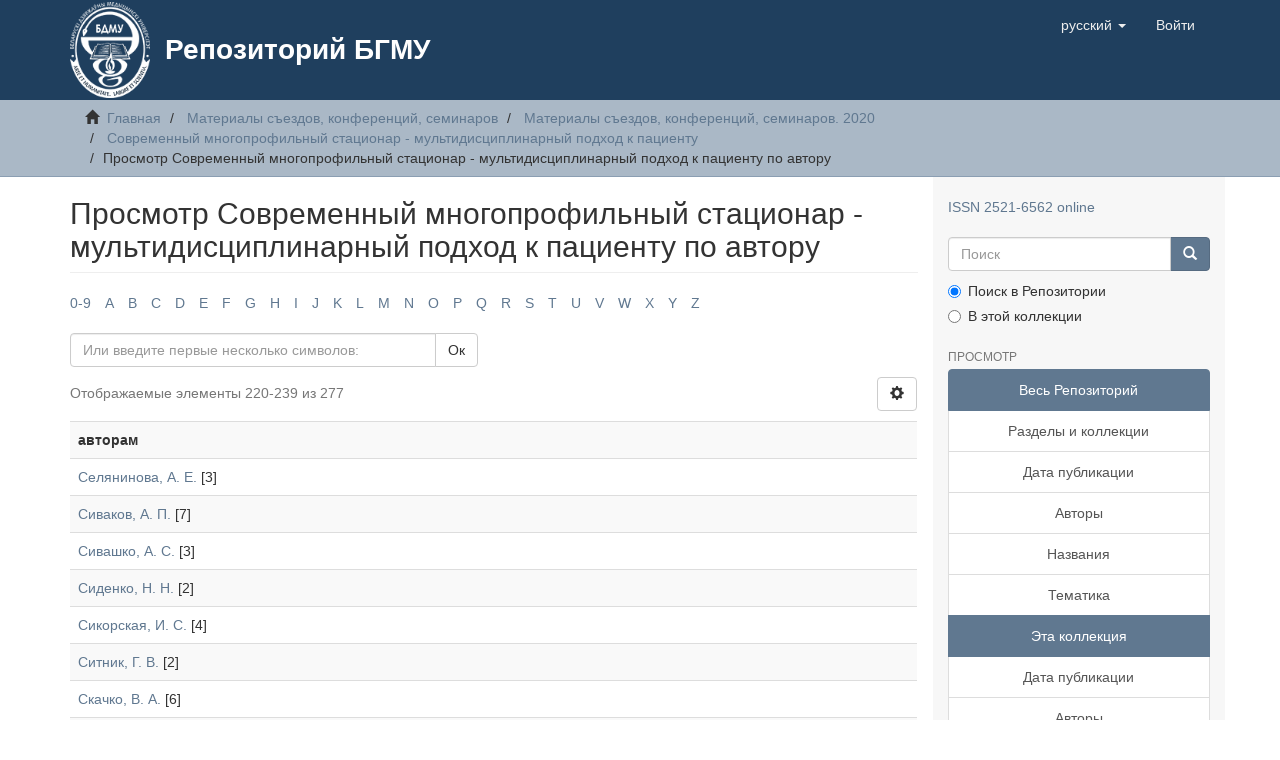

--- FILE ---
content_type: text/html;charset=utf-8
request_url: http://rep.bsmu.by/handle/BSMU/30267/browse?rpp=20&sort_by=-1&type=author&offset=219&etal=-1&order=ASC
body_size: 7109
content:
<!DOCTYPE html>
            <!--[if lt IE 7]> <html class="no-js lt-ie9 lt-ie8 lt-ie7" lang="en"> <![endif]-->
            <!--[if IE 7]>    <html class="no-js lt-ie9 lt-ie8" lang="en"> <![endif]-->
            <!--[if IE 8]>    <html class="no-js lt-ie9" lang="en"> <![endif]-->
            <!--[if gt IE 8]><!--> <html class="no-js" lang="en"> <!--<![endif]-->
            <head><META http-equiv="Content-Type" content="text/html; charset=UTF-8">
<meta content="text/html; charset=UTF-8" http-equiv="Content-Type">
<meta content="IE=edge,chrome=1" http-equiv="X-UA-Compatible">
<meta content="width=device-width,initial-scale=1" name="viewport">
<link rel="shortcut icon" href="/themes/Mirage2/images/favicon.svg">
<link rel="apple-touch-icon" href="/themes/Mirage2/images/favicon.svg">
<meta name="Generator" content="DSpace 6.4">
<link href="/themes/Mirage2/styles/main.css" rel="stylesheet">
<link type="application/opensearchdescription+xml" rel="search" href="http://rep.bsmu.by:80/open-search/description.xml" title="DSpace">
<script>
                //Clear default text of empty text areas on focus
                function tFocus(element)
                {
                if (element.value == ' '){element.value='';}
                }
                //Clear default text of empty text areas on submit
                function tSubmit(form)
                {
                var defaultedElements = document.getElementsByTagName("textarea");
                for (var i=0; i != defaultedElements.length; i++){
                if (defaultedElements[i].value == ' '){
                defaultedElements[i].value='';}}
                }
                //Disable pressing 'enter' key to submit a form (otherwise pressing 'enter' causes a submission to start over)
                function disableEnterKey(e)
                {
                var key;

                if(window.event)
                key = window.event.keyCode;     //Internet Explorer
                else
                key = e.which;     //Firefox and Netscape

                if(key == 13)  //if "Enter" pressed, then disable!
                return false;
                else
                return true;
                }
            </script><!--[if lt IE 9]>
            <script src="/themes/Mirage2/scripts/html5shiv.js"> </script>
            <script src="/themes/Mirage2/scripts/respond.min.js"> </script>
                <![endif]--><title>Просмотр Современный многопрофильный стационар - мультидисциплинарный подход к пациенту по автору </title>
<script type="text/javascript">
    (function (d, w, c) {
        (w[c] = w[c] || []).push(function() {
            try {
                w.yaCounter51134375 = new Ya.Metrika2({
                    id:51134375,
                    clickmap:true,
                    trackLinks:true,
                    accurateTrackBounce:true
                });
            } catch(e) { }
        });

        var n = d.getElementsByTagName("script")[0],
            s = d.createElement("script"),
            f = function () { n.parentNode.insertBefore(s, n); };
        s.type = "text/javascript";
        s.async = true;
        s.src = "https://mc.yandex.ru/metrika/tag.js";

        if (w.opera == "[object Opera]") {
            d.addEventListener("DOMContentLoaded", f, false);
        } else { f(); }
    })(document, window, "yandex_metrika_callbacks2");
</script>
<noscript>
<div>
<img alt="" style="position:absolute; left:-9999px;" src="https://mc.yandex.ru/watch/51134375"></div>
</noscript>
</head><body>
<header>
<div role="navigation" class="navbar navbar-default navbar-static-top">
<div class="container">
<div class="navbar-header">
<button data-toggle="offcanvas" class="navbar-toggle" type="button"><span class="sr-only">Toggle navigation</span><span class="icon-bar"></span><span class="icon-bar"></span><span class="icon-bar"></span></button><a class="navbar-brand" href="/"><img src="/themes/Mirage2/images/logo.png"></a>
<div class="main-header-title">
<a href="/">
								Репозиторий БГМУ
							</a>
</div>
<div class="navbar-header pull-right visible-xs hidden-sm hidden-md hidden-lg">
<ul class="nav nav-pills pull-left ">
<li class="dropdown" id="ds-language-selection-xs">
<button data-toggle="dropdown" class="dropdown-toggle navbar-toggle navbar-link" role="button" href="#" id="language-dropdown-toggle-xs"><b aria-hidden="true" class="visible-xs glyphicon glyphicon-globe"></b></button>
<ul data-no-collapse="true" aria-labelledby="language-dropdown-toggle-xs" role="menu" class="dropdown-menu pull-right">
<li role="presentation" class="disabled">
<a href="http://rep.bsmu.by:80/handle/BSMU/30267/browse?locale-attribute=ru">русский</a>
</li>
<li role="presentation">
<a href="http://rep.bsmu.by:80/handle/BSMU/30267/browse?locale-attribute=en">English</a>
</li>
</ul>
</li>
<li>
<form method="get" action="/login" style="display: inline">
<button class="navbar-toggle navbar-link"><b aria-hidden="true" class="visible-xs glyphicon glyphicon-user"></b></button>
</form>
</li>
</ul>
</div>
</div>
<div class="navbar-header pull-right hidden-xs">
<ul class="nav navbar-nav pull-left">
<li class="dropdown" id="ds-language-selection">
<a data-toggle="dropdown" class="dropdown-toggle" role="button" href="#" id="language-dropdown-toggle"><span class="hidden-xs">русский&nbsp;<b class="caret"></b></span></a>
<ul data-no-collapse="true" aria-labelledby="language-dropdown-toggle" role="menu" class="dropdown-menu pull-right">
<li role="presentation" class="disabled">
<a href="?rpp=20&sort_by=-1&type=author&offset=219&etal=-1&order=ASC&locale-attribute=ru">русский</a>
</li>
<li role="presentation">
<a href="?rpp=20&sort_by=-1&type=author&offset=219&etal=-1&order=ASC&locale-attribute=en">English</a>
</li>
</ul>
</li>
</ul>
<ul class="nav navbar-nav pull-left">
<li>
<a href="/login"><span class="hidden-xs">Войти</span></a>
</li>
</ul>
<button type="button" class="navbar-toggle visible-sm" data-toggle="offcanvas"><span class="sr-only">Toggle navigation</span><span class="icon-bar"></span><span class="icon-bar"></span><span class="icon-bar"></span></button>
</div>
</div>
</div>
</header>
<div class="trail-wrapper hidden-print">
<div class="container">
<div class="row">
<div class="col-xs-12">
<div class="breadcrumb dropdown visible-xs">
<a data-toggle="dropdown" class="dropdown-toggle" role="button" href="#" id="trail-dropdown-toggle">Просмотр Современный многопрофильный стационар - мультидисциплинарный подход к пациенту по автору&nbsp;<b class="caret"></b></a>
<ul aria-labelledby="trail-dropdown-toggle" role="menu" class="dropdown-menu">
<li role="presentation">
<a role="menuitem" href="/"><i aria-hidden="true" class="glyphicon glyphicon-home"></i>&nbsp;
                        Главная</a>
</li>
<li role="presentation">
<a role="menuitem" href="/handle/BSMU/51">Материалы съездов, конференций, семинаров</a>
</li>
<li role="presentation">
<a role="menuitem" href="/handle/BSMU/28454">Материалы съездов, конференций, семинаров. 2020</a>
</li>
<li role="presentation">
<a role="menuitem" href="/handle/BSMU/30267">Современный многопрофильный стационар - мультидисциплинарный подход к пациенту</a>
</li>
<li role="presentation" class="disabled">
<a href="#" role="menuitem">Просмотр Современный многопрофильный стационар - мультидисциплинарный подход к пациенту по автору</a>
</li>
</ul>
</div>
<ul class="breadcrumb hidden-xs">
<li>
<i aria-hidden="true" class="glyphicon glyphicon-home"></i>&nbsp;
            <a href="/">Главная</a>
</li>
<li>
<a href="/handle/BSMU/51">Материалы съездов, конференций, семинаров</a>
</li>
<li>
<a href="/handle/BSMU/28454">Материалы съездов, конференций, семинаров. 2020</a>
</li>
<li>
<a href="/handle/BSMU/30267">Современный многопрофильный стационар - мультидисциплинарный подход к пациенту</a>
</li>
<li class="active">Просмотр Современный многопрофильный стационар - мультидисциплинарный подход к пациенту по автору</li>
</ul>
</div>
</div>
</div>
</div>
<div class="hidden" id="no-js-warning-wrapper">
<div id="no-js-warning">
<div class="notice failure">JavaScript is disabled for your browser. Some features of this site may not work without it.</div>
</div>
</div>
<div class="container" id="main-container">
<div class="row row-offcanvas row-offcanvas-right">
<div class="horizontal-slider clearfix">
<div class="col-xs-12 col-sm-12 col-md-9 main-content">
<div>
<h2 class="ds-div-head page-header first-page-header">Просмотр Современный многопрофильный стационар - мультидисциплинарный подход к пациенту по автору </h2>
<div id="aspect_artifactbrowser_ConfigurableBrowse_div_browse-by-author" class="ds-static-div primary">
<div class="ds-static-div browse-navigation-wrapper hidden-print">
<form id="aspect_artifactbrowser_ConfigurableBrowse_div_browse-navigation" class="ds-interactive-div secondary navigation" action="browse" method="post" onsubmit="javascript:tSubmit(this);">
<div class="ds-static-div row">
<div class="ds-static-div col-xs-4 col-sm-12">
<select class="ds-select-field form-control alphabet-select visible-xs alphabet-select visible-xs" name=""><option value="browse?rpp=20&amp;sort_by=-1&amp;type=author&amp;etal=-1&amp;starts_with=0&amp;order=ASC">0-9</option><option value="browse?rpp=20&amp;sort_by=-1&amp;type=author&amp;etal=-1&amp;starts_with=A&amp;order=ASC">A</option><option value="browse?rpp=20&amp;sort_by=-1&amp;type=author&amp;etal=-1&amp;starts_with=B&amp;order=ASC">B</option><option value="browse?rpp=20&amp;sort_by=-1&amp;type=author&amp;etal=-1&amp;starts_with=C&amp;order=ASC">C</option><option value="browse?rpp=20&amp;sort_by=-1&amp;type=author&amp;etal=-1&amp;starts_with=D&amp;order=ASC">D</option><option value="browse?rpp=20&amp;sort_by=-1&amp;type=author&amp;etal=-1&amp;starts_with=E&amp;order=ASC">E</option><option value="browse?rpp=20&amp;sort_by=-1&amp;type=author&amp;etal=-1&amp;starts_with=F&amp;order=ASC">F</option><option value="browse?rpp=20&amp;sort_by=-1&amp;type=author&amp;etal=-1&amp;starts_with=G&amp;order=ASC">G</option><option value="browse?rpp=20&amp;sort_by=-1&amp;type=author&amp;etal=-1&amp;starts_with=H&amp;order=ASC">H</option><option value="browse?rpp=20&amp;sort_by=-1&amp;type=author&amp;etal=-1&amp;starts_with=I&amp;order=ASC">I</option><option value="browse?rpp=20&amp;sort_by=-1&amp;type=author&amp;etal=-1&amp;starts_with=J&amp;order=ASC">J</option><option value="browse?rpp=20&amp;sort_by=-1&amp;type=author&amp;etal=-1&amp;starts_with=K&amp;order=ASC">K</option><option value="browse?rpp=20&amp;sort_by=-1&amp;type=author&amp;etal=-1&amp;starts_with=L&amp;order=ASC">L</option><option value="browse?rpp=20&amp;sort_by=-1&amp;type=author&amp;etal=-1&amp;starts_with=M&amp;order=ASC">M</option><option value="browse?rpp=20&amp;sort_by=-1&amp;type=author&amp;etal=-1&amp;starts_with=N&amp;order=ASC">N</option><option value="browse?rpp=20&amp;sort_by=-1&amp;type=author&amp;etal=-1&amp;starts_with=O&amp;order=ASC">O</option><option value="browse?rpp=20&amp;sort_by=-1&amp;type=author&amp;etal=-1&amp;starts_with=P&amp;order=ASC">P</option><option value="browse?rpp=20&amp;sort_by=-1&amp;type=author&amp;etal=-1&amp;starts_with=Q&amp;order=ASC">Q</option><option value="browse?rpp=20&amp;sort_by=-1&amp;type=author&amp;etal=-1&amp;starts_with=R&amp;order=ASC">R</option><option value="browse?rpp=20&amp;sort_by=-1&amp;type=author&amp;etal=-1&amp;starts_with=S&amp;order=ASC">S</option><option value="browse?rpp=20&amp;sort_by=-1&amp;type=author&amp;etal=-1&amp;starts_with=T&amp;order=ASC">T</option><option value="browse?rpp=20&amp;sort_by=-1&amp;type=author&amp;etal=-1&amp;starts_with=U&amp;order=ASC">U</option><option value="browse?rpp=20&amp;sort_by=-1&amp;type=author&amp;etal=-1&amp;starts_with=V&amp;order=ASC">V</option><option value="browse?rpp=20&amp;sort_by=-1&amp;type=author&amp;etal=-1&amp;starts_with=W&amp;order=ASC">W</option><option value="browse?rpp=20&amp;sort_by=-1&amp;type=author&amp;etal=-1&amp;starts_with=X&amp;order=ASC">X</option><option value="browse?rpp=20&amp;sort_by=-1&amp;type=author&amp;etal=-1&amp;starts_with=Y&amp;order=ASC">Y</option><option value="browse?rpp=20&amp;sort_by=-1&amp;type=author&amp;etal=-1&amp;starts_with=Z&amp;order=ASC">Z</option></select>
<ul id="aspect_artifactbrowser_ConfigurableBrowse_list_jump-list" class="ds-simple-list alphabet list-inline hidden-xs">
<li class="ds-simple-list-item">
<a href="browse?rpp=20&sort_by=-1&type=author&etal=-1&starts_with=0&order=ASC">0-9</a>
</li>
<li class="ds-simple-list-item">
<a href="browse?rpp=20&sort_by=-1&type=author&etal=-1&starts_with=A&order=ASC">A</a>
</li>
<li class="ds-simple-list-item">
<a href="browse?rpp=20&sort_by=-1&type=author&etal=-1&starts_with=B&order=ASC">B</a>
</li>
<li class="ds-simple-list-item">
<a href="browse?rpp=20&sort_by=-1&type=author&etal=-1&starts_with=C&order=ASC">C</a>
</li>
<li class="ds-simple-list-item">
<a href="browse?rpp=20&sort_by=-1&type=author&etal=-1&starts_with=D&order=ASC">D</a>
</li>
<li class="ds-simple-list-item">
<a href="browse?rpp=20&sort_by=-1&type=author&etal=-1&starts_with=E&order=ASC">E</a>
</li>
<li class="ds-simple-list-item">
<a href="browse?rpp=20&sort_by=-1&type=author&etal=-1&starts_with=F&order=ASC">F</a>
</li>
<li class="ds-simple-list-item">
<a href="browse?rpp=20&sort_by=-1&type=author&etal=-1&starts_with=G&order=ASC">G</a>
</li>
<li class="ds-simple-list-item">
<a href="browse?rpp=20&sort_by=-1&type=author&etal=-1&starts_with=H&order=ASC">H</a>
</li>
<li class="ds-simple-list-item">
<a href="browse?rpp=20&sort_by=-1&type=author&etal=-1&starts_with=I&order=ASC">I</a>
</li>
<li class="ds-simple-list-item">
<a href="browse?rpp=20&sort_by=-1&type=author&etal=-1&starts_with=J&order=ASC">J</a>
</li>
<li class="ds-simple-list-item">
<a href="browse?rpp=20&sort_by=-1&type=author&etal=-1&starts_with=K&order=ASC">K</a>
</li>
<li class="ds-simple-list-item">
<a href="browse?rpp=20&sort_by=-1&type=author&etal=-1&starts_with=L&order=ASC">L</a>
</li>
<li class="ds-simple-list-item">
<a href="browse?rpp=20&sort_by=-1&type=author&etal=-1&starts_with=M&order=ASC">M</a>
</li>
<li class="ds-simple-list-item">
<a href="browse?rpp=20&sort_by=-1&type=author&etal=-1&starts_with=N&order=ASC">N</a>
</li>
<li class="ds-simple-list-item">
<a href="browse?rpp=20&sort_by=-1&type=author&etal=-1&starts_with=O&order=ASC">O</a>
</li>
<li class="ds-simple-list-item">
<a href="browse?rpp=20&sort_by=-1&type=author&etal=-1&starts_with=P&order=ASC">P</a>
</li>
<li class="ds-simple-list-item">
<a href="browse?rpp=20&sort_by=-1&type=author&etal=-1&starts_with=Q&order=ASC">Q</a>
</li>
<li class="ds-simple-list-item">
<a href="browse?rpp=20&sort_by=-1&type=author&etal=-1&starts_with=R&order=ASC">R</a>
</li>
<li class="ds-simple-list-item">
<a href="browse?rpp=20&sort_by=-1&type=author&etal=-1&starts_with=S&order=ASC">S</a>
</li>
<li class="ds-simple-list-item">
<a href="browse?rpp=20&sort_by=-1&type=author&etal=-1&starts_with=T&order=ASC">T</a>
</li>
<li class="ds-simple-list-item">
<a href="browse?rpp=20&sort_by=-1&type=author&etal=-1&starts_with=U&order=ASC">U</a>
</li>
<li class="ds-simple-list-item">
<a href="browse?rpp=20&sort_by=-1&type=author&etal=-1&starts_with=V&order=ASC">V</a>
</li>
<li class="ds-simple-list-item">
<a href="browse?rpp=20&sort_by=-1&type=author&etal=-1&starts_with=W&order=ASC">W</a>
</li>
<li class="ds-simple-list-item">
<a href="browse?rpp=20&sort_by=-1&type=author&etal=-1&starts_with=X&order=ASC">X</a>
</li>
<li class="ds-simple-list-item">
<a href="browse?rpp=20&sort_by=-1&type=author&etal=-1&starts_with=Y&order=ASC">Y</a>
</li>
<li class="ds-simple-list-item">
<a href="browse?rpp=20&sort_by=-1&type=author&etal=-1&starts_with=Z&order=ASC">Z</a>
</li>
</ul>
</div>
<div class="ds-static-div col-xs-8 col-sm-12">
<p class="ds-paragraph">
<input id="aspect_artifactbrowser_ConfigurableBrowse_field_rpp" class="ds-hidden-field form-control" name="rpp" type="hidden" value="20">
</p>
<p class="ds-paragraph">
<input id="aspect_artifactbrowser_ConfigurableBrowse_field_sort_by" class="ds-hidden-field form-control" name="sort_by" type="hidden" value="-1">
</p>
<p class="ds-paragraph">
<input id="aspect_artifactbrowser_ConfigurableBrowse_field_type" class="ds-hidden-field form-control" name="type" type="hidden" value="author">
</p>
<p class="ds-paragraph">
<input id="aspect_artifactbrowser_ConfigurableBrowse_field_etal" class="ds-hidden-field form-control" name="etal" type="hidden" value="-1">
</p>
<p class="ds-paragraph">
<input id="aspect_artifactbrowser_ConfigurableBrowse_field_order" class="ds-hidden-field form-control" name="order" type="hidden" value="ASC">
</p>
<div class="row">
<div class="col-xs-12 col-sm-6">
<p class="input-group">
<input id="aspect_artifactbrowser_ConfigurableBrowse_field_starts_with" class="ds-text-field form-control" placeholder="Или введите первые несколько символов:" name="starts_with" type="text" value="" title="Искать элементы, которые начинаются с этих символов"><span class="input-group-btn"><button id="aspect_artifactbrowser_ConfigurableBrowse_field_submit" class="ds-button-field btn btn-default" name="submit" type="submit">Ок</button></span>
</p>
</div>
</div>
</div>
</div>
</form>
</div>
<form id="aspect_artifactbrowser_ConfigurableBrowse_div_browse-controls" class="ds-interactive-div browse controls hidden" action="browse?resetOffset=true" method="post" onsubmit="javascript:tSubmit(this);">
<p id="aspect_artifactbrowser_ConfigurableBrowse_p_hidden-fields" class="ds-paragraph hidden">
<input id="aspect_artifactbrowser_ConfigurableBrowse_field_type" class="ds-hidden-field form-control" name="type" type="hidden" value="author">
</p>
<p class="ds-paragraph">Порядку:</p>
<p class="ds-paragraph">
<select id="aspect_artifactbrowser_ConfigurableBrowse_field_order" class="ds-select-field form-control" name="order"><option value="ASC" selected>по возрастанию</option><option value="DESC">по убыванию</option></select>
</p>
<p class="ds-paragraph">Результатам:</p>
<p class="ds-paragraph">
<select id="aspect_artifactbrowser_ConfigurableBrowse_field_rpp" class="ds-select-field form-control" name="rpp"><option value="5">5</option><option value="10">10</option><option value="20" selected>20</option><option value="40">40</option><option value="60">60</option><option value="80">80</option><option value="100">100</option></select>
</p>
<p class="ds-paragraph">
<button id="aspect_artifactbrowser_ConfigurableBrowse_field_update" class="ds-button-field btn btn-default" name="update" type="submit">Изменить</button>
</p>
</form>
<div class="pagination-simple clearfix top">
<div class="row">
<div class="col-xs-10">
<p class="pagination-info">Отображаемые элементы 220-239 из 277</p>
</div>
<div class="col-xs-2">
<div class="btn-group sort-options-menu pull-right">
<button data-toggle="dropdown" class="btn btn-default dropdown-toggle"><span aria-hidden="true" class="glyphicon glyphicon-cog"></span></button>
<ul role="menu" class="dropdown-menu pull-right">
<li class="dropdown-header"></li>
<li>
<a data-name="order" data-returnvalue="ASC" href="#"><span aria-hidden="true" class="glyphicon glyphicon-ok btn-xs active"></span>по возрастанию</a>
</li>
<li>
<a data-name="order" data-returnvalue="DESC" href="#"><span aria-hidden="true" class="glyphicon glyphicon-ok btn-xs invisible"></span>по убыванию</a>
</li>
<li class="divider"></li>
<li class="dropdown-header"></li>
<li>
<a data-name="rpp" data-returnvalue="5" href="#"><span aria-hidden="true" class="glyphicon glyphicon-ok btn-xs invisible"></span>5</a>
</li>
<li>
<a data-name="rpp" data-returnvalue="10" href="#"><span aria-hidden="true" class="glyphicon glyphicon-ok btn-xs invisible"></span>10</a>
</li>
<li>
<a data-name="rpp" data-returnvalue="20" href="#"><span aria-hidden="true" class="glyphicon glyphicon-ok btn-xs active"></span>20</a>
</li>
<li>
<a data-name="rpp" data-returnvalue="40" href="#"><span aria-hidden="true" class="glyphicon glyphicon-ok btn-xs invisible"></span>40</a>
</li>
<li>
<a data-name="rpp" data-returnvalue="60" href="#"><span aria-hidden="true" class="glyphicon glyphicon-ok btn-xs invisible"></span>60</a>
</li>
<li>
<a data-name="rpp" data-returnvalue="80" href="#"><span aria-hidden="true" class="glyphicon glyphicon-ok btn-xs invisible"></span>80</a>
</li>
<li>
<a data-name="rpp" data-returnvalue="100" href="#"><span aria-hidden="true" class="glyphicon glyphicon-ok btn-xs invisible"></span>100</a>
</li>
</ul>
</div>
</div>
</div>
</div>
<ul class="ds-artifact-list list-unstyled"></ul>
<div id="aspect_artifactbrowser_ConfigurableBrowse_div_browse-by-author-results" class="ds-static-div primary">
<ul class="ds-artifact-list list-unstyled"></ul>
<div class="table-responsive">
<table id="aspect_artifactbrowser_ConfigurableBrowse_table_browse-by-author-results" class="ds-table table table-striped table-hover">
<tr class="ds-table-header-row">
<th class="ds-table-header-cell odd">авторам</th>
</tr>
<tr class="ds-table-row even">
<td class="ds-table-cell odd"><a href="browse?type=author&value=%D0%A1%D0%B5%D0%BB%D1%8F%D0%BD%D0%B8%D0%BD%D0%BE%D0%B2%D0%B0%2C+%D0%90.+%D0%95.">Селянинова, А. Е.</a> [3]</td>
</tr>
<tr class="ds-table-row odd">
<td class="ds-table-cell odd"><a href="browse?type=author&value=%D0%A1%D0%B8%D0%B2%D0%B0%D0%BA%D0%BE%D0%B2%2C+%D0%90.+%D0%9F.">Сиваков, А. П.</a> [7]</td>
</tr>
<tr class="ds-table-row even">
<td class="ds-table-cell odd"><a href="browse?type=author&value=%D0%A1%D0%B8%D0%B2%D0%B0%D1%88%D0%BA%D0%BE%2C+%D0%90.+%D0%A1.">Сивашко, А. С.</a> [3]</td>
</tr>
<tr class="ds-table-row odd">
<td class="ds-table-cell odd"><a href="browse?type=author&value=%D0%A1%D0%B8%D0%B4%D0%B5%D0%BD%D0%BA%D0%BE%2C+%D0%9D.+%D0%9D.">Сиденко, Н. Н.</a> [2]</td>
</tr>
<tr class="ds-table-row even">
<td class="ds-table-cell odd"><a href="browse?type=author&value=%D0%A1%D0%B8%D0%BA%D0%BE%D1%80%D1%81%D0%BA%D0%B0%D1%8F%2C+%D0%98.+%D0%A1.">Сикорская, И. С.</a> [4]</td>
</tr>
<tr class="ds-table-row odd">
<td class="ds-table-cell odd"><a href="browse?type=author&value=%D0%A1%D0%B8%D1%82%D0%BD%D0%B8%D0%BA%2C+%D0%93.+%D0%92.">Ситник, Г. В.</a> [2]</td>
</tr>
<tr class="ds-table-row even">
<td class="ds-table-cell odd"><a href="browse?type=author&value=%D0%A1%D0%BA%D0%B0%D1%87%D0%BA%D0%BE%2C+%D0%92.+%D0%90.">Скачко, В. А.</a> [6]</td>
</tr>
<tr class="ds-table-row odd">
<td class="ds-table-cell odd"><a href="browse?type=author&value=%D0%A1%D0%BA%D0%B8%D0%BF%D0%BE%D1%80%2C+%D0%9B.+%D0%92.">Скипор, Л. В.</a> [1]</td>
</tr>
<tr class="ds-table-row even">
<td class="ds-table-cell odd"><a href="browse?type=author&value=%D0%A1%D0%BC%D0%B8%D1%80%D0%BD%D0%BE%D0%B2%2C+%D0%A1.+%D0%AE.">Смирнов, С. Ю.</a> [1]</td>
</tr>
<tr class="ds-table-row odd">
<td class="ds-table-cell odd"><a href="browse?type=author&value=%D0%A1%D0%BE%D0%BA%D0%BE%D0%BB%2C+%D0%92.+%D0%9F.">Сокол, В. П.</a> [1]</td>
</tr>
<tr class="ds-table-row even">
<td class="ds-table-cell odd"><a href="browse?type=author&value=%D0%A1%D0%BE%D0%BA%D0%BE%D0%BB%D0%BE%D0%B2%D1%81%D0%BA%D0%B0%D1%8F%2C+%D0%9C.+%D0%9D.">Соколовская, М. Н.</a> [1]</td>
</tr>
<tr class="ds-table-row odd">
<td class="ds-table-cell odd"><a href="browse?type=author&value=%D0%A1%D0%BE%D0%BA%D0%BE%D0%BB%D0%BE%D0%B2%D1%81%D0%BA%D0%B8%D0%B9%2C+%D0%9F.+%D0%90.">Соколовский, П. А.</a> [5]</td>
</tr>
<tr class="ds-table-row even">
<td class="ds-table-cell odd"><a href="browse?type=author&value=%D0%A1%D0%BE%D1%80%D0%BE%D0%BA%D0%B8%D0%BD%2C+%D0%A1.+%D0%9D.">Сорокин, С. Н.</a> [1]</td>
</tr>
<tr class="ds-table-row odd">
<td class="ds-table-cell odd"><a href="browse?type=author&value=%D0%A1%D1%82%D0%B0%D1%80%D0%BE%D1%81%D1%82%D0%B8%D0%BD%2C+%D0%90.+%D0%9C.">Старостин, А. М.</a> [2]</td>
</tr>
<tr class="ds-table-row even">
<td class="ds-table-cell odd"><a href="browse?type=author&value=%D0%A1%D1%82%D0%B0%D1%85%D0%B8%D0%B5%D0%B2%D0%B8%D1%87%2C+%D0%92.+%D0%90.">Стахиевич, В. А.</a> [2]</td>
</tr>
<tr class="ds-table-row odd">
<td class="ds-table-cell odd"><a href="browse?type=author&value=%D0%A1%D1%82%D0%BE%D0%BB%D1%8F%D1%80%D0%BE%D0%B2%D0%B0%2C+%D0%9B.+%D0%90.">Столярова, Л. А.</a> [5]</td>
</tr>
<tr class="ds-table-row even">
<td class="ds-table-cell odd"><a href="browse?type=author&value=%D0%A1%D1%83%D0%B1%D0%BE%D1%87%2C+%D0%95.+%D0%98.">Субоч, Е. И.</a> [1]</td>
</tr>
<tr class="ds-table-row odd">
<td class="ds-table-cell odd"><a href="browse?type=author&value=%D0%A1%D1%83%D1%85%D0%B8%D1%85%2C+%D0%96.+%D0%9B.">Сухих, Ж. Л.</a> [1]</td>
</tr>
<tr class="ds-table-row even">
<td class="ds-table-cell odd"><a href="browse?type=author&value=%D0%A1%D1%8B%D1%81%2C+%D0%9B.+%D0%90.">Сыс, Л. А.</a> [1]</td>
</tr>
<tr class="ds-table-row odd">
<td class="ds-table-cell odd"><a href="browse?type=author&value=%D0%A1%D1%8F%D0%BC%D0%B8%D1%87%D0%B5%D0%B2%2C+%D0%9C.+%D0%9F.">Сямичев, М. П.</a> [1]</td>
</tr>
</table>
</div>
</div>
<div class="pagination-simple clearfix bottom">
<ul class="pagination">
<li class="previous">
<a class="previous-page-link" href="browse?rpp=20&sort_by=-1&type=author&offset=199&etal=-1&order=ASC"><span class="glyphicon glyphicon-arrow-left"></span></a>
</li>
<li class="next pull-right">
<a class="next-page-link" href="browse?rpp=20&sort_by=-1&type=author&offset=239&etal=-1&order=ASC"><span class="glyphicon glyphicon-arrow-right"></span></a>
</li>
</ul>
</div>
<ul class="ds-artifact-list list-unstyled"></ul>
</div>
</div>
<div class="visible-xs visible-sm">
<footer>
<div class="row">
<hr>
<div class="col-xs-7 col-sm-8">
<div></div>
<div class="hidden-print">
<a target="_blank" href="https://www.bsmu.by/"> Белорусский государственный медицинский университет </a> | <a target="_blank" href="https://lib.bsmu.by/"> Библиотека БГМУ </a> | <a href="/contact">Контакты</a>
</div>
</div>
<div class="col-xs-5 col-sm-4 hidden-print">
<div class="pull-right"></div>
</div>
</div>
<a class="hidden" href="/htmlmap">&nbsp;</a>
<p>&nbsp;</p>
</footer>
</div>
</div>
<div role="navigation" id="sidebar" class="col-xs-6 col-sm-3 sidebar-offcanvas">
<div class="word-break hidden-print" id="ds-options">
<div style="margin-bottom: 20px;">
<a href="http://road.issn.org/issn/2521-6562" target="_blank" rel="noopener">ISSN 2521-6562 online</a>
</div>
<div class="ds-option-set" id="ds-search-option">
<form method="post" class="" id="ds-search-form" action="/discover">
<fieldset>
<div class="input-group">
<input placeholder="Поиск" type="text" class="ds-text-field form-control" name="query"><span class="input-group-btn"><button title="Ок" class="ds-button-field btn btn-primary"><span aria-hidden="true" class="glyphicon glyphicon-search"></span></button></span>
</div>
<div class="radio">
<label><input checked value="" name="scope" type="radio" id="ds-search-form-scope-all">Поиск в Репозитории</label>
</div>
<div class="radio">
<label><input name="scope" type="radio" id="ds-search-form-scope-container" value="BSMU/30267">В этой коллекции</label>
</div>
</fieldset>
</form>
</div>
<h2 class="ds-option-set-head  h6">Просмотр</h2>
<div id="aspect_viewArtifacts_Navigation_list_browse" class="list-group">
<a class="list-group-item active"><span class="h5 list-group-item-heading  h5">Весь Репозиторий</span></a><a href="/community-list" class="list-group-item ds-option">Разделы и коллекции</a><a href="/browse?type=dateissued" class="list-group-item ds-option">Дата публикации</a><a href="/browse?type=author" class="list-group-item ds-option">Авторы</a><a href="/browse?type=title" class="list-group-item ds-option">Названия</a><a href="/browse?type=subject" class="list-group-item ds-option">Тематика</a><a class="list-group-item active"><span class="h5 list-group-item-heading  h5">Эта коллекция</span></a><a href="/handle/BSMU/30267/browse?type=dateissued" class="list-group-item ds-option">Дата публикации</a><a href="/handle/BSMU/30267/browse?type=author" class="list-group-item ds-option">Авторы</a><a href="/handle/BSMU/30267/browse?type=title" class="list-group-item ds-option">Названия</a><a href="/handle/BSMU/30267/browse?type=subject" class="list-group-item ds-option">Тематика</a>
</div>
<h2 class="ds-option-set-head  h6">Моя учетная запись</h2>
<div id="aspect_viewArtifacts_Navigation_list_account" class="list-group">
<a href="/login" class="list-group-item ds-option">Войти</a><a href="/register" class="list-group-item ds-option">Регистрация</a>
</div>
<div id="aspect_viewArtifacts_Navigation_list_context" class="list-group"></div>
<div id="aspect_viewArtifacts_Navigation_list_administrative" class="list-group"></div>
<div id="aspect_discovery_Navigation_list_discovery" class="list-group"></div>
<div>
<h2 class="ds-option-set-head h6">
                    Индексация
                </h2>
<div class="ds-option-set list-group">
<a target="_blank" title="Google Scholar" href="https://scholar.google.com/scholar?q=site:rep.bsmu.by" class="list-group-item"><img alt="Google Scholar" src="/themes/Mirage2/images/Google_Scholar_logo_2015.PNG" class="fitin"></a><a target="_blank" title="OpenDOAR" href="https://v2.sherpa.ac.uk/id/repository/3297" class="list-group-item"><img alt="OpenDOAR" src="/themes/Mirage2/images/OpenDOAR.png" class="fitin"></a><a target="_blank" title="ROAD ISSN" href="http://road.issn.org/issn/2521-6562" class="list-group-item"><img alt="ROAD ISSN" src="/themes/Mirage2/images/road-issn_0.png" class="fitin"></a><a target="_blank" title="repositories.webometrics.info" href="http://repositories.webometrics.info/en/search/Rankings/rep.bsmu.by" class="list-group-item"><img alt="repositories.webometrics.info" src="/themes/Mirage2/images/REPOSITORIES.png" class="fitin"></a>
</div>
</div>
</div>
</div>
</div>
</div>
<div class="hidden-xs hidden-sm">
<footer>
<div class="row">
<hr>
<div class="col-xs-7 col-sm-8">
<div></div>
<div class="hidden-print">
<a target="_blank" href="https://www.bsmu.by/"> Белорусский государственный медицинский университет </a> | <a target="_blank" href="https://lib.bsmu.by/"> Библиотека БГМУ </a> | <a href="/contact">Контакты</a>
</div>
</div>
<div class="col-xs-5 col-sm-4 hidden-print">
<div class="pull-right"></div>
</div>
</div>
<a class="hidden" href="/htmlmap">&nbsp;</a>
<p>&nbsp;</p>
</footer>
</div>
</div>
<script type="text/javascript">
                         if(typeof window.publication === 'undefined'){
                            window.publication={};
                          };
                        window.publication.contextPath= '';window.publication.themePath= '/themes/Mirage2/';</script><script>if(!window.DSpace){window.DSpace={};}window.DSpace.context_path='';window.DSpace.theme_path='/themes/Mirage2/';</script><script src="/themes/Mirage2/scripts/theme.js"> </script>
</body></html>
